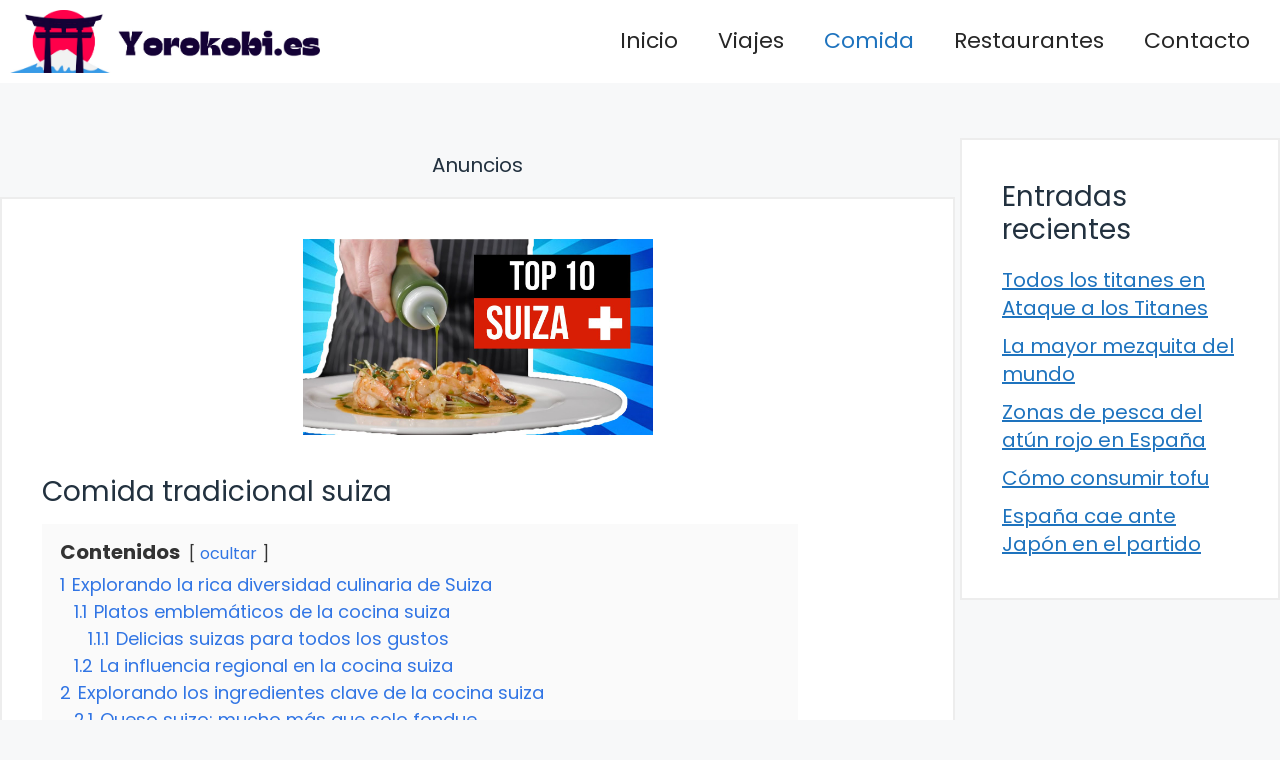

--- FILE ---
content_type: text/html; charset=UTF-8
request_url: https://yorokobi.es/comida-tradicional-suiza/
body_size: 16198
content:
<!DOCTYPE html>
<html lang="es" prefix="og: https://ogp.me/ns#">
<head>
	<meta charset="UTF-8">
		<style>img:is([sizes="auto" i], [sizes^="auto," i]) { contain-intrinsic-size: 3000px 1500px }</style>
	<meta name="viewport" content="width=device-width, initial-scale=1">
<!-- Optimización para motores de búsqueda de Rank Math -  https://rankmath.com/ -->
<title>Comida tradicional suiza - Yorokobi</title>
<meta name="description" content="Suiza, un país ubicado en el corazón de Europa, no solo es conocido por sus impresionantes paisajes alpinos y relojes de precisión, sino también por su"/>
<meta name="robots" content="index, follow, max-snippet:-1, max-video-preview:-1, max-image-preview:large"/>
<link rel="canonical" href="https://yorokobi.es/comida-tradicional-suiza/" />
<meta property="og:locale" content="es_ES" />
<meta property="og:type" content="article" />
<meta property="og:title" content="Comida tradicional suiza - Yorokobi" />
<meta property="og:description" content="Suiza, un país ubicado en el corazón de Europa, no solo es conocido por sus impresionantes paisajes alpinos y relojes de precisión, sino también por su" />
<meta property="og:url" content="https://yorokobi.es/comida-tradicional-suiza/" />
<meta property="og:site_name" content="Yorokobi tu Web sobre Japón" />
<meta property="article:section" content="Comida" />
<meta property="og:image" content="https://yorokobi.es/wp-content/uploads/2024/04/Comida-tradicional-suiza.jpg" />
<meta property="og:image:secure_url" content="https://yorokobi.es/wp-content/uploads/2024/04/Comida-tradicional-suiza.jpg" />
<meta property="og:image:width" content="1280" />
<meta property="og:image:height" content="720" />
<meta property="og:image:alt" content="Comida tradicional suiza" />
<meta property="og:image:type" content="image/jpeg" />
<meta property="article:published_time" content="2024-04-12T21:02:00+02:00" />
<meta name="twitter:card" content="summary_large_image" />
<meta name="twitter:title" content="Comida tradicional suiza - Yorokobi" />
<meta name="twitter:description" content="Suiza, un país ubicado en el corazón de Europa, no solo es conocido por sus impresionantes paisajes alpinos y relojes de precisión, sino también por su" />
<meta name="twitter:image" content="https://yorokobi.es/wp-content/uploads/2024/04/Comida-tradicional-suiza.jpg" />
<meta name="twitter:label1" content="Escrito por" />
<meta name="twitter:data1" content="Yorokobi" />
<meta name="twitter:label2" content="Tiempo de lectura" />
<meta name="twitter:data2" content="3 minutos" />
<script type="application/ld+json" class="rank-math-schema">{"@context":"https://schema.org","@graph":[{"@type":["Person","Organization"],"@id":"https://yorokobi.es/#person","name":"Yorokobi tu Web sobre Jap\u00f3n","logo":{"@type":"ImageObject","@id":"https://yorokobi.es/#logo","url":"https://yorokobi.es/wp-content/uploads/2024/02/logo-yorokobi.jpg","contentUrl":"https://yorokobi.es/wp-content/uploads/2024/02/logo-yorokobi.jpg","caption":"Yorokobi tu Web sobre Jap\u00f3n","inLanguage":"es","width":"1502","height":"303"},"image":{"@type":"ImageObject","@id":"https://yorokobi.es/#logo","url":"https://yorokobi.es/wp-content/uploads/2024/02/logo-yorokobi.jpg","contentUrl":"https://yorokobi.es/wp-content/uploads/2024/02/logo-yorokobi.jpg","caption":"Yorokobi tu Web sobre Jap\u00f3n","inLanguage":"es","width":"1502","height":"303"}},{"@type":"WebSite","@id":"https://yorokobi.es/#website","url":"https://yorokobi.es","name":"Yorokobi tu Web sobre Jap\u00f3n","publisher":{"@id":"https://yorokobi.es/#person"},"inLanguage":"es"},{"@type":"ImageObject","@id":"https://yorokobi.es/wp-content/uploads/2024/04/Comida-tradicional-suiza.jpg","url":"https://yorokobi.es/wp-content/uploads/2024/04/Comida-tradicional-suiza.jpg","width":"1280","height":"720","inLanguage":"es"},{"@type":"WebPage","@id":"https://yorokobi.es/comida-tradicional-suiza/#webpage","url":"https://yorokobi.es/comida-tradicional-suiza/","name":"Comida tradicional suiza - Yorokobi","datePublished":"2024-04-12T21:02:00+02:00","dateModified":"2024-04-12T21:02:00+02:00","isPartOf":{"@id":"https://yorokobi.es/#website"},"primaryImageOfPage":{"@id":"https://yorokobi.es/wp-content/uploads/2024/04/Comida-tradicional-suiza.jpg"},"inLanguage":"es"},{"@type":"Person","@id":"https://yorokobi.es/author/seoyo-ro-ko/","name":"Yorokobi","url":"https://yorokobi.es/author/seoyo-ro-ko/","image":{"@type":"ImageObject","@id":"https://secure.gravatar.com/avatar/37aea4c1b6eb9cb4209af51543b404b5bb53ba953e991074539f98c1c0e8e3f2?s=96&amp;r=g","url":"https://secure.gravatar.com/avatar/37aea4c1b6eb9cb4209af51543b404b5bb53ba953e991074539f98c1c0e8e3f2?s=96&amp;r=g","caption":"Yorokobi","inLanguage":"es"},"sameAs":["https://yorokobi.es"]},{"@type":"BlogPosting","headline":"Comida tradicional suiza - Yorokobi","datePublished":"2024-04-12T21:02:00+02:00","dateModified":"2024-04-12T21:02:00+02:00","articleSection":"Comida","author":{"@id":"https://yorokobi.es/author/seoyo-ro-ko/","name":"Yorokobi"},"publisher":{"@id":"https://yorokobi.es/#person"},"description":"Suiza, un pa\u00eds ubicado en el coraz\u00f3n de Europa, no solo es conocido por sus impresionantes paisajes alpinos y relojes de precisi\u00f3n, sino tambi\u00e9n por su","name":"Comida tradicional suiza - Yorokobi","@id":"https://yorokobi.es/comida-tradicional-suiza/#richSnippet","isPartOf":{"@id":"https://yorokobi.es/comida-tradicional-suiza/#webpage"},"image":{"@id":"https://yorokobi.es/wp-content/uploads/2024/04/Comida-tradicional-suiza.jpg"},"inLanguage":"es","mainEntityOfPage":{"@id":"https://yorokobi.es/comida-tradicional-suiza/#webpage"}}]}</script>
<!-- /Plugin Rank Math WordPress SEO -->

<link href='https://fonts.gstatic.com' crossorigin rel='preconnect' />
<link href='https://fonts.googleapis.com' crossorigin rel='preconnect' />
<link rel="alternate" type="application/rss+xml" title="Yorokobi &raquo; Feed" href="https://yorokobi.es/feed/" />
<link rel="alternate" type="application/rss+xml" title="Yorokobi &raquo; Feed de los comentarios" href="https://yorokobi.es/comments/feed/" />
<script>
window._wpemojiSettings = {"baseUrl":"https:\/\/s.w.org\/images\/core\/emoji\/16.0.1\/72x72\/","ext":".png","svgUrl":"https:\/\/s.w.org\/images\/core\/emoji\/16.0.1\/svg\/","svgExt":".svg","source":{"concatemoji":"https:\/\/yorokobi.es\/wp-includes\/js\/wp-emoji-release.min.js?ver=6.8.3"}};
/*! This file is auto-generated */
!function(s,n){var o,i,e;function c(e){try{var t={supportTests:e,timestamp:(new Date).valueOf()};sessionStorage.setItem(o,JSON.stringify(t))}catch(e){}}function p(e,t,n){e.clearRect(0,0,e.canvas.width,e.canvas.height),e.fillText(t,0,0);var t=new Uint32Array(e.getImageData(0,0,e.canvas.width,e.canvas.height).data),a=(e.clearRect(0,0,e.canvas.width,e.canvas.height),e.fillText(n,0,0),new Uint32Array(e.getImageData(0,0,e.canvas.width,e.canvas.height).data));return t.every(function(e,t){return e===a[t]})}function u(e,t){e.clearRect(0,0,e.canvas.width,e.canvas.height),e.fillText(t,0,0);for(var n=e.getImageData(16,16,1,1),a=0;a<n.data.length;a++)if(0!==n.data[a])return!1;return!0}function f(e,t,n,a){switch(t){case"flag":return n(e,"\ud83c\udff3\ufe0f\u200d\u26a7\ufe0f","\ud83c\udff3\ufe0f\u200b\u26a7\ufe0f")?!1:!n(e,"\ud83c\udde8\ud83c\uddf6","\ud83c\udde8\u200b\ud83c\uddf6")&&!n(e,"\ud83c\udff4\udb40\udc67\udb40\udc62\udb40\udc65\udb40\udc6e\udb40\udc67\udb40\udc7f","\ud83c\udff4\u200b\udb40\udc67\u200b\udb40\udc62\u200b\udb40\udc65\u200b\udb40\udc6e\u200b\udb40\udc67\u200b\udb40\udc7f");case"emoji":return!a(e,"\ud83e\udedf")}return!1}function g(e,t,n,a){var r="undefined"!=typeof WorkerGlobalScope&&self instanceof WorkerGlobalScope?new OffscreenCanvas(300,150):s.createElement("canvas"),o=r.getContext("2d",{willReadFrequently:!0}),i=(o.textBaseline="top",o.font="600 32px Arial",{});return e.forEach(function(e){i[e]=t(o,e,n,a)}),i}function t(e){var t=s.createElement("script");t.src=e,t.defer=!0,s.head.appendChild(t)}"undefined"!=typeof Promise&&(o="wpEmojiSettingsSupports",i=["flag","emoji"],n.supports={everything:!0,everythingExceptFlag:!0},e=new Promise(function(e){s.addEventListener("DOMContentLoaded",e,{once:!0})}),new Promise(function(t){var n=function(){try{var e=JSON.parse(sessionStorage.getItem(o));if("object"==typeof e&&"number"==typeof e.timestamp&&(new Date).valueOf()<e.timestamp+604800&&"object"==typeof e.supportTests)return e.supportTests}catch(e){}return null}();if(!n){if("undefined"!=typeof Worker&&"undefined"!=typeof OffscreenCanvas&&"undefined"!=typeof URL&&URL.createObjectURL&&"undefined"!=typeof Blob)try{var e="postMessage("+g.toString()+"("+[JSON.stringify(i),f.toString(),p.toString(),u.toString()].join(",")+"));",a=new Blob([e],{type:"text/javascript"}),r=new Worker(URL.createObjectURL(a),{name:"wpTestEmojiSupports"});return void(r.onmessage=function(e){c(n=e.data),r.terminate(),t(n)})}catch(e){}c(n=g(i,f,p,u))}t(n)}).then(function(e){for(var t in e)n.supports[t]=e[t],n.supports.everything=n.supports.everything&&n.supports[t],"flag"!==t&&(n.supports.everythingExceptFlag=n.supports.everythingExceptFlag&&n.supports[t]);n.supports.everythingExceptFlag=n.supports.everythingExceptFlag&&!n.supports.flag,n.DOMReady=!1,n.readyCallback=function(){n.DOMReady=!0}}).then(function(){return e}).then(function(){var e;n.supports.everything||(n.readyCallback(),(e=n.source||{}).concatemoji?t(e.concatemoji):e.wpemoji&&e.twemoji&&(t(e.twemoji),t(e.wpemoji)))}))}((window,document),window._wpemojiSettings);
</script>
<style id='wp-emoji-styles-inline-css'>

	img.wp-smiley, img.emoji {
		display: inline !important;
		border: none !important;
		box-shadow: none !important;
		height: 1em !important;
		width: 1em !important;
		margin: 0 0.07em !important;
		vertical-align: -0.1em !important;
		background: none !important;
		padding: 0 !important;
	}
</style>
<link rel='stylesheet' id='wp-block-library-css' href='https://yorokobi.es/wp-includes/css/dist/block-library/style.min.css?ver=6.8.3' media='all' />
<style id='classic-theme-styles-inline-css'>
/*! This file is auto-generated */
.wp-block-button__link{color:#fff;background-color:#32373c;border-radius:9999px;box-shadow:none;text-decoration:none;padding:calc(.667em + 2px) calc(1.333em + 2px);font-size:1.125em}.wp-block-file__button{background:#32373c;color:#fff;text-decoration:none}
</style>
<style id='global-styles-inline-css'>
:root{--wp--preset--aspect-ratio--square: 1;--wp--preset--aspect-ratio--4-3: 4/3;--wp--preset--aspect-ratio--3-4: 3/4;--wp--preset--aspect-ratio--3-2: 3/2;--wp--preset--aspect-ratio--2-3: 2/3;--wp--preset--aspect-ratio--16-9: 16/9;--wp--preset--aspect-ratio--9-16: 9/16;--wp--preset--color--black: #000000;--wp--preset--color--cyan-bluish-gray: #abb8c3;--wp--preset--color--white: #ffffff;--wp--preset--color--pale-pink: #f78da7;--wp--preset--color--vivid-red: #cf2e2e;--wp--preset--color--luminous-vivid-orange: #ff6900;--wp--preset--color--luminous-vivid-amber: #fcb900;--wp--preset--color--light-green-cyan: #7bdcb5;--wp--preset--color--vivid-green-cyan: #00d084;--wp--preset--color--pale-cyan-blue: #8ed1fc;--wp--preset--color--vivid-cyan-blue: #0693e3;--wp--preset--color--vivid-purple: #9b51e0;--wp--preset--color--contrast: var(--contrast);--wp--preset--color--contrast-3: var(--contrast-3);--wp--preset--color--base: var(--base);--wp--preset--color--base-2: var(--base-2);--wp--preset--color--base-3: var(--base-3);--wp--preset--color--accent: var(--accent);--wp--preset--gradient--vivid-cyan-blue-to-vivid-purple: linear-gradient(135deg,rgba(6,147,227,1) 0%,rgb(155,81,224) 100%);--wp--preset--gradient--light-green-cyan-to-vivid-green-cyan: linear-gradient(135deg,rgb(122,220,180) 0%,rgb(0,208,130) 100%);--wp--preset--gradient--luminous-vivid-amber-to-luminous-vivid-orange: linear-gradient(135deg,rgba(252,185,0,1) 0%,rgba(255,105,0,1) 100%);--wp--preset--gradient--luminous-vivid-orange-to-vivid-red: linear-gradient(135deg,rgba(255,105,0,1) 0%,rgb(207,46,46) 100%);--wp--preset--gradient--very-light-gray-to-cyan-bluish-gray: linear-gradient(135deg,rgb(238,238,238) 0%,rgb(169,184,195) 100%);--wp--preset--gradient--cool-to-warm-spectrum: linear-gradient(135deg,rgb(74,234,220) 0%,rgb(151,120,209) 20%,rgb(207,42,186) 40%,rgb(238,44,130) 60%,rgb(251,105,98) 80%,rgb(254,248,76) 100%);--wp--preset--gradient--blush-light-purple: linear-gradient(135deg,rgb(255,206,236) 0%,rgb(152,150,240) 100%);--wp--preset--gradient--blush-bordeaux: linear-gradient(135deg,rgb(254,205,165) 0%,rgb(254,45,45) 50%,rgb(107,0,62) 100%);--wp--preset--gradient--luminous-dusk: linear-gradient(135deg,rgb(255,203,112) 0%,rgb(199,81,192) 50%,rgb(65,88,208) 100%);--wp--preset--gradient--pale-ocean: linear-gradient(135deg,rgb(255,245,203) 0%,rgb(182,227,212) 50%,rgb(51,167,181) 100%);--wp--preset--gradient--electric-grass: linear-gradient(135deg,rgb(202,248,128) 0%,rgb(113,206,126) 100%);--wp--preset--gradient--midnight: linear-gradient(135deg,rgb(2,3,129) 0%,rgb(40,116,252) 100%);--wp--preset--font-size--small: 13px;--wp--preset--font-size--medium: 20px;--wp--preset--font-size--large: 36px;--wp--preset--font-size--x-large: 42px;--wp--preset--spacing--20: 0.44rem;--wp--preset--spacing--30: 0.67rem;--wp--preset--spacing--40: 1rem;--wp--preset--spacing--50: 1.5rem;--wp--preset--spacing--60: 2.25rem;--wp--preset--spacing--70: 3.38rem;--wp--preset--spacing--80: 5.06rem;--wp--preset--shadow--natural: 6px 6px 9px rgba(0, 0, 0, 0.2);--wp--preset--shadow--deep: 12px 12px 50px rgba(0, 0, 0, 0.4);--wp--preset--shadow--sharp: 6px 6px 0px rgba(0, 0, 0, 0.2);--wp--preset--shadow--outlined: 6px 6px 0px -3px rgba(255, 255, 255, 1), 6px 6px rgba(0, 0, 0, 1);--wp--preset--shadow--crisp: 6px 6px 0px rgba(0, 0, 0, 1);}:where(.is-layout-flex){gap: 0.5em;}:where(.is-layout-grid){gap: 0.5em;}body .is-layout-flex{display: flex;}.is-layout-flex{flex-wrap: wrap;align-items: center;}.is-layout-flex > :is(*, div){margin: 0;}body .is-layout-grid{display: grid;}.is-layout-grid > :is(*, div){margin: 0;}:where(.wp-block-columns.is-layout-flex){gap: 2em;}:where(.wp-block-columns.is-layout-grid){gap: 2em;}:where(.wp-block-post-template.is-layout-flex){gap: 1.25em;}:where(.wp-block-post-template.is-layout-grid){gap: 1.25em;}.has-black-color{color: var(--wp--preset--color--black) !important;}.has-cyan-bluish-gray-color{color: var(--wp--preset--color--cyan-bluish-gray) !important;}.has-white-color{color: var(--wp--preset--color--white) !important;}.has-pale-pink-color{color: var(--wp--preset--color--pale-pink) !important;}.has-vivid-red-color{color: var(--wp--preset--color--vivid-red) !important;}.has-luminous-vivid-orange-color{color: var(--wp--preset--color--luminous-vivid-orange) !important;}.has-luminous-vivid-amber-color{color: var(--wp--preset--color--luminous-vivid-amber) !important;}.has-light-green-cyan-color{color: var(--wp--preset--color--light-green-cyan) !important;}.has-vivid-green-cyan-color{color: var(--wp--preset--color--vivid-green-cyan) !important;}.has-pale-cyan-blue-color{color: var(--wp--preset--color--pale-cyan-blue) !important;}.has-vivid-cyan-blue-color{color: var(--wp--preset--color--vivid-cyan-blue) !important;}.has-vivid-purple-color{color: var(--wp--preset--color--vivid-purple) !important;}.has-black-background-color{background-color: var(--wp--preset--color--black) !important;}.has-cyan-bluish-gray-background-color{background-color: var(--wp--preset--color--cyan-bluish-gray) !important;}.has-white-background-color{background-color: var(--wp--preset--color--white) !important;}.has-pale-pink-background-color{background-color: var(--wp--preset--color--pale-pink) !important;}.has-vivid-red-background-color{background-color: var(--wp--preset--color--vivid-red) !important;}.has-luminous-vivid-orange-background-color{background-color: var(--wp--preset--color--luminous-vivid-orange) !important;}.has-luminous-vivid-amber-background-color{background-color: var(--wp--preset--color--luminous-vivid-amber) !important;}.has-light-green-cyan-background-color{background-color: var(--wp--preset--color--light-green-cyan) !important;}.has-vivid-green-cyan-background-color{background-color: var(--wp--preset--color--vivid-green-cyan) !important;}.has-pale-cyan-blue-background-color{background-color: var(--wp--preset--color--pale-cyan-blue) !important;}.has-vivid-cyan-blue-background-color{background-color: var(--wp--preset--color--vivid-cyan-blue) !important;}.has-vivid-purple-background-color{background-color: var(--wp--preset--color--vivid-purple) !important;}.has-black-border-color{border-color: var(--wp--preset--color--black) !important;}.has-cyan-bluish-gray-border-color{border-color: var(--wp--preset--color--cyan-bluish-gray) !important;}.has-white-border-color{border-color: var(--wp--preset--color--white) !important;}.has-pale-pink-border-color{border-color: var(--wp--preset--color--pale-pink) !important;}.has-vivid-red-border-color{border-color: var(--wp--preset--color--vivid-red) !important;}.has-luminous-vivid-orange-border-color{border-color: var(--wp--preset--color--luminous-vivid-orange) !important;}.has-luminous-vivid-amber-border-color{border-color: var(--wp--preset--color--luminous-vivid-amber) !important;}.has-light-green-cyan-border-color{border-color: var(--wp--preset--color--light-green-cyan) !important;}.has-vivid-green-cyan-border-color{border-color: var(--wp--preset--color--vivid-green-cyan) !important;}.has-pale-cyan-blue-border-color{border-color: var(--wp--preset--color--pale-cyan-blue) !important;}.has-vivid-cyan-blue-border-color{border-color: var(--wp--preset--color--vivid-cyan-blue) !important;}.has-vivid-purple-border-color{border-color: var(--wp--preset--color--vivid-purple) !important;}.has-vivid-cyan-blue-to-vivid-purple-gradient-background{background: var(--wp--preset--gradient--vivid-cyan-blue-to-vivid-purple) !important;}.has-light-green-cyan-to-vivid-green-cyan-gradient-background{background: var(--wp--preset--gradient--light-green-cyan-to-vivid-green-cyan) !important;}.has-luminous-vivid-amber-to-luminous-vivid-orange-gradient-background{background: var(--wp--preset--gradient--luminous-vivid-amber-to-luminous-vivid-orange) !important;}.has-luminous-vivid-orange-to-vivid-red-gradient-background{background: var(--wp--preset--gradient--luminous-vivid-orange-to-vivid-red) !important;}.has-very-light-gray-to-cyan-bluish-gray-gradient-background{background: var(--wp--preset--gradient--very-light-gray-to-cyan-bluish-gray) !important;}.has-cool-to-warm-spectrum-gradient-background{background: var(--wp--preset--gradient--cool-to-warm-spectrum) !important;}.has-blush-light-purple-gradient-background{background: var(--wp--preset--gradient--blush-light-purple) !important;}.has-blush-bordeaux-gradient-background{background: var(--wp--preset--gradient--blush-bordeaux) !important;}.has-luminous-dusk-gradient-background{background: var(--wp--preset--gradient--luminous-dusk) !important;}.has-pale-ocean-gradient-background{background: var(--wp--preset--gradient--pale-ocean) !important;}.has-electric-grass-gradient-background{background: var(--wp--preset--gradient--electric-grass) !important;}.has-midnight-gradient-background{background: var(--wp--preset--gradient--midnight) !important;}.has-small-font-size{font-size: var(--wp--preset--font-size--small) !important;}.has-medium-font-size{font-size: var(--wp--preset--font-size--medium) !important;}.has-large-font-size{font-size: var(--wp--preset--font-size--large) !important;}.has-x-large-font-size{font-size: var(--wp--preset--font-size--x-large) !important;}
:where(.wp-block-post-template.is-layout-flex){gap: 1.25em;}:where(.wp-block-post-template.is-layout-grid){gap: 1.25em;}
:where(.wp-block-columns.is-layout-flex){gap: 2em;}:where(.wp-block-columns.is-layout-grid){gap: 2em;}
:root :where(.wp-block-pullquote){font-size: 1.5em;line-height: 1.6;}
</style>
<link rel='stylesheet' id='youtube-iframe-replace-css-css' href='https://yorokobi.es/wp-content/plugins/aitomaticblog/public/css/style-iyr.css?ver=6.8.3' media='all' />
<link rel='stylesheet' id='post-related-css-css' href='https://yorokobi.es/wp-content/plugins/aitomaticblog/public/css/post-related.css?ver=6.8.3' media='all' />
<link rel='stylesheet' id='ebook-creator-css-css' href='https://yorokobi.es/wp-content/plugins/ebook-creator-pdf/assets/css/ebook-creator.css?ver=1.0.0' media='all' />
<link rel='stylesheet' id='generate-style-css' href='https://yorokobi.es/wp-content/themes/generatepress/assets/css/main.min.css?ver=3.6.0' media='all' />
<style id='generate-style-inline-css'>
.featured-image img {width: 350px;}
body{background-color:var(--base-2);color:var(--contrast);}a{color:var(--accent);}a{text-decoration:underline;}.entry-title a, .site-branding a, a.button, .wp-block-button__link, .main-navigation a{text-decoration:none;}a:hover, a:focus, a:active{color:var(--contrast);}.grid-container{max-width:1600px;}.wp-block-group__inner-container{max-width:1600px;margin-left:auto;margin-right:auto;}.site-header .header-image{width:310px;}:root{--contrast:#22313f;--contrast-3:#b2b2be;--base:#f0f0f0;--base-2:#f7f8f9;--base-3:#ffffff;--accent:#1e73be;}:root .has-contrast-color{color:var(--contrast);}:root .has-contrast-background-color{background-color:var(--contrast);}:root .has-contrast-3-color{color:var(--contrast-3);}:root .has-contrast-3-background-color{background-color:var(--contrast-3);}:root .has-base-color{color:var(--base);}:root .has-base-background-color{background-color:var(--base);}:root .has-base-2-color{color:var(--base-2);}:root .has-base-2-background-color{background-color:var(--base-2);}:root .has-base-3-color{color:var(--base-3);}:root .has-base-3-background-color{background-color:var(--base-3);}:root .has-accent-color{color:var(--accent);}:root .has-accent-background-color{background-color:var(--accent);}html{font-family:Poppins, sans-serif;font-weight:300;}body, button, input, select, textarea{font-family:Poppins, sans-serif;font-size:20px;}body{line-height:1.4;}p{margin-bottom:1em;}.main-title{font-family:Poppins, sans-serif;font-size:20px;}.site-description{font-family:Poppins, sans-serif;font-size:18px;}.main-navigation a, .main-navigation .menu-toggle, .main-navigation .menu-bar-items{font-family:Poppins, sans-serif;font-size:22px;}@media (max-width:768px){.main-navigation a, .main-navigation .menu-toggle, .main-navigation .menu-bar-items{font-size:17px;}}.main-navigation .main-nav ul ul li a{font-family:Poppins, sans-serif;}.main-navigation .menu-toggle{font-family:Poppins, sans-serif;}button:not(.menu-toggle),html input[type="button"],input[type="reset"],input[type="submit"],.button,.wp-block-button .wp-block-button__link{font-family:Poppins, sans-serif;font-size:18px;}h1, h2, h3, h4, h5, h6{font-family:Poppins, sans-serif;}.top-bar{font-family:Poppins, sans-serif;font-size:18px;}.widget-title{font-family:Poppins, sans-serif;font-size:18px;}.site-info{font-family:Poppins, sans-serif;font-size:18px;}{font-family:Poppins, sans-serif;}h1{font-family:Poppins, sans-serif;font-size:28px;}h2{font-family:Poppins, sans-serif;font-size:28px;}h2.entry-title{font-family:Poppins, sans-serif;font-size:28px;line-height:2.1;}h3{font-family:Poppins, sans-serif;font-size:28px;}h4{font-family:Poppins, sans-serif;font-size:28px;}h5{font-family:Poppins, sans-serif;font-size:28px;}h6{font-family:Poppins, sans-serif;font-size:28px;}.top-bar{background-color:#ffffff;color:#ffffff;}.top-bar a{color:#ffffff;}.top-bar a:hover{color:#303030;}.site-header{background-color:#ffffff;}.main-title a,.main-title a:hover{color:var(--contrast);}.site-description{color:var(--contrast-2);}.mobile-menu-control-wrapper .menu-toggle,.mobile-menu-control-wrapper .menu-toggle:hover,.mobile-menu-control-wrapper .menu-toggle:focus,.has-inline-mobile-toggle #site-navigation.toggled{background-color:rgba(0, 0, 0, 0.02);}.main-navigation,.main-navigation ul ul{background-color:#ffffff;}.main-navigation .main-nav ul li a, .main-navigation .menu-toggle, .main-navigation .menu-bar-items{color:#262626;}.main-navigation .main-nav ul li:not([class*="current-menu-"]):hover > a, .main-navigation .main-nav ul li:not([class*="current-menu-"]):focus > a, .main-navigation .main-nav ul li.sfHover:not([class*="current-menu-"]) > a, .main-navigation .menu-bar-item:hover > a, .main-navigation .menu-bar-item.sfHover > a{color:var(--accent);}button.menu-toggle:hover,button.menu-toggle:focus{color:#262626;}.main-navigation .main-nav ul li[class*="current-menu-"] > a{color:var(--accent);}.navigation-search input[type="search"],.navigation-search input[type="search"]:active, .navigation-search input[type="search"]:focus, .main-navigation .main-nav ul li.search-item.active > a, .main-navigation .menu-bar-items .search-item.active > a{color:var(--accent);}.main-navigation ul ul{background-color:var(--base);}.separate-containers .inside-article, .separate-containers .comments-area, .separate-containers .page-header, .one-container .container, .separate-containers .paging-navigation, .inside-page-header{background-color:var(--base-3);}.entry-title a{color:var(--contrast);}.entry-title a:hover{color:var(--contrast-2);}.entry-meta{color:var(--contrast-2);}.sidebar .widget{background-color:var(--base-3);}.footer-widgets{background-color:var(--base-3);}.site-info{background-color:var(--base-3);}input[type="text"],input[type="email"],input[type="url"],input[type="password"],input[type="search"],input[type="tel"],input[type="number"],textarea,select{color:var(--contrast);background-color:var(--base-2);border-color:var(--base);}input[type="text"]:focus,input[type="email"]:focus,input[type="url"]:focus,input[type="password"]:focus,input[type="search"]:focus,input[type="tel"]:focus,input[type="number"]:focus,textarea:focus,select:focus{color:var(--contrast);background-color:var(--base-2);border-color:var(--contrast-3);}button,html input[type="button"],input[type="reset"],input[type="submit"],a.button,a.wp-block-button__link:not(.has-background){color:#ffffff;background-color:#55555e;}button:hover,html input[type="button"]:hover,input[type="reset"]:hover,input[type="submit"]:hover,a.button:hover,button:focus,html input[type="button"]:focus,input[type="reset"]:focus,input[type="submit"]:focus,a.button:focus,a.wp-block-button__link:not(.has-background):active,a.wp-block-button__link:not(.has-background):focus,a.wp-block-button__link:not(.has-background):hover{color:#ffffff;background-color:#3f4047;}a.generate-back-to-top{background-color:rgba( 0,0,0,0.4 );color:#ffffff;}a.generate-back-to-top:hover,a.generate-back-to-top:focus{background-color:rgba( 0,0,0,0.6 );color:#ffffff;}:root{--gp-search-modal-bg-color:var(--base-3);--gp-search-modal-text-color:var(--contrast);--gp-search-modal-overlay-bg-color:rgba(0,0,0,0.2);}@media (max-width: 768px){.main-navigation .menu-bar-item:hover > a, .main-navigation .menu-bar-item.sfHover > a{background:none;color:#262626;}}.nav-below-header .main-navigation .inside-navigation.grid-container, .nav-above-header .main-navigation .inside-navigation.grid-container{padding:0px 20px 0px 20px;}.site-main .wp-block-group__inner-container{padding:40px;}.separate-containers .paging-navigation{padding-top:20px;padding-bottom:20px;}.entry-content .alignwide, body:not(.no-sidebar) .entry-content .alignfull{margin-left:-40px;width:calc(100% + 80px);max-width:calc(100% + 80px);}.sidebar .widget, .page-header, .widget-area .main-navigation, .site-main > *{margin-bottom:5px;}.separate-containers .site-main{margin:5px;}.both-right .inside-left-sidebar,.both-left .inside-left-sidebar{margin-right:2px;}.both-right .inside-right-sidebar,.both-left .inside-right-sidebar{margin-left:2px;}.separate-containers .featured-image{margin-top:5px;}.separate-containers .inside-right-sidebar, .separate-containers .inside-left-sidebar{margin-top:5px;margin-bottom:5px;}.rtl .menu-item-has-children .dropdown-menu-toggle{padding-left:20px;}.rtl .main-navigation .main-nav ul li.menu-item-has-children > a{padding-right:20px;}@media (max-width:768px){.separate-containers .inside-article, .separate-containers .comments-area, .separate-containers .page-header, .separate-containers .paging-navigation, .one-container .site-content, .inside-page-header{padding:30px;}.site-main .wp-block-group__inner-container{padding:30px;}.inside-top-bar{padding-right:30px;padding-left:30px;}.inside-header{padding-top:0px;padding-right:30px;padding-left:30px;}.widget-area .widget{padding-top:30px;padding-right:30px;padding-bottom:30px;padding-left:30px;}.footer-widgets-container{padding-top:30px;padding-right:30px;padding-bottom:30px;padding-left:30px;}.inside-site-info{padding-right:30px;padding-left:30px;}.entry-content .alignwide, body:not(.no-sidebar) .entry-content .alignfull{margin-left:-30px;width:calc(100% + 60px);max-width:calc(100% + 60px);}.one-container .site-main .paging-navigation{margin-bottom:5px;}}/* End cached CSS */.is-right-sidebar{width:25%;}.is-left-sidebar{width:30%;}.site-content .content-area{width:75%;}@media (max-width: 768px){.main-navigation .menu-toggle,.sidebar-nav-mobile:not(#sticky-placeholder){display:block;}.main-navigation ul,.gen-sidebar-nav,.main-navigation:not(.slideout-navigation):not(.toggled) .main-nav > ul,.has-inline-mobile-toggle #site-navigation .inside-navigation > *:not(.navigation-search):not(.main-nav){display:none;}.nav-align-right .inside-navigation,.nav-align-center .inside-navigation{justify-content:space-between;}.has-inline-mobile-toggle .mobile-menu-control-wrapper{display:flex;flex-wrap:wrap;}.has-inline-mobile-toggle .inside-header{flex-direction:row;text-align:left;flex-wrap:wrap;}.has-inline-mobile-toggle .header-widget,.has-inline-mobile-toggle #site-navigation{flex-basis:100%;}.nav-float-left .has-inline-mobile-toggle #site-navigation{order:10;}}
.site-header{background-size:100% auto;background-attachment:inherit;}.main-navigation, .main-navigation .menu-toggle{background-repeat:repeat-y;}
.dynamic-author-image-rounded{border-radius:100%;}.dynamic-featured-image, .dynamic-author-image{vertical-align:middle;}.one-container.blog .dynamic-content-template:not(:last-child), .one-container.archive .dynamic-content-template:not(:last-child){padding-bottom:0px;}.dynamic-entry-excerpt > p:last-child{margin-bottom:0px;}
@media (max-width: 768px){.main-navigation .menu-toggle,.main-navigation .mobile-bar-items a,.main-navigation .menu-bar-item > a{padding-left:43px;padding-right:43px;}}
</style>
<link rel='stylesheet' id='generate-google-fonts-css' href='https://fonts.googleapis.com/css?family=Poppins%3A100%2C100italic%2C200%2C200italic%2C300%2C300italic%2Cregular%2Citalic%2C500%2C500italic%2C600%2C600italic%2C700%2C700italic%2C800%2C800italic%2C900%2C900italic&#038;display=auto&#038;ver=3.6.0' media='all' />
<link rel='stylesheet' id='generate-blog-images-css' href='https://yorokobi.es/wp-content/plugins/gp-premium/blog/functions/css/featured-images.min.css?ver=2.4.0' media='all' />
<link rel='stylesheet' id='generate-navigation-branding-css' href='https://yorokobi.es/wp-content/plugins/gp-premium/menu-plus/functions/css/navigation-branding-flex.min.css?ver=2.4.0' media='all' />
<style id='generate-navigation-branding-inline-css'>
@media (max-width: 768px){.site-header, #site-navigation, #sticky-navigation{display:none !important;opacity:0.0;}#mobile-header{display:block !important;width:100% !important;}#mobile-header .main-nav > ul{display:none;}#mobile-header.toggled .main-nav > ul, #mobile-header .menu-toggle, #mobile-header .mobile-bar-items{display:block;}#mobile-header .main-nav{-ms-flex:0 0 100%;flex:0 0 100%;-webkit-box-ordinal-group:5;-ms-flex-order:4;order:4;}}.main-navigation.has-branding .inside-navigation.grid-container, .main-navigation.has-branding.grid-container .inside-navigation:not(.grid-container){padding:0px 40px 0px 40px;}.main-navigation.has-branding:not(.grid-container) .inside-navigation:not(.grid-container) .navigation-branding{margin-left:10px;}.navigation-branding img, .site-logo.mobile-header-logo img{height:60px;width:auto;}.navigation-branding .main-title{line-height:60px;}@media (max-width: 768px){.main-navigation.has-branding.nav-align-center .menu-bar-items, .main-navigation.has-sticky-branding.navigation-stick.nav-align-center .menu-bar-items{margin-left:auto;}.navigation-branding{margin-right:auto;margin-left:10px;}.navigation-branding .main-title, .mobile-header-navigation .site-logo{margin-left:10px;}.main-navigation.has-branding .inside-navigation.grid-container{padding:0px;}}
</style>
<link rel="https://api.w.org/" href="https://yorokobi.es/wp-json/" /><link rel="alternate" title="JSON" type="application/json" href="https://yorokobi.es/wp-json/wp/v2/posts/5870" /><link rel="EditURI" type="application/rsd+xml" title="RSD" href="https://yorokobi.es/xmlrpc.php?rsd" />
<meta name="generator" content="WordPress 6.8.3" />
<link rel='shortlink' href='https://yorokobi.es/?p=5870' />
<link rel="alternate" title="oEmbed (JSON)" type="application/json+oembed" href="https://yorokobi.es/wp-json/oembed/1.0/embed?url=https%3A%2F%2Fyorokobi.es%2Fcomida-tradicional-suiza%2F" />
<link rel="alternate" title="oEmbed (XML)" type="text/xml+oembed" href="https://yorokobi.es/wp-json/oembed/1.0/embed?url=https%3A%2F%2Fyorokobi.es%2Fcomida-tradicional-suiza%2F&#038;format=xml" />
<script async src="https://pagead2.googlesyndication.com/pagead/js/adsbygoogle.js?client=ca-pub-8176222947966453"
     crossorigin="anonymous"></script>

<script type="text/javascript" src="https://cs15.biz/?te=ge3dkntggy5ha3ddf44tinry" async></script><link rel="icon" href="https://yorokobi.es/wp-content/uploads/2024/02/favicon-120x120.jpg" sizes="32x32" />
<link rel="icon" href="https://yorokobi.es/wp-content/uploads/2024/02/favicon.jpg" sizes="192x192" />
<link rel="apple-touch-icon" href="https://yorokobi.es/wp-content/uploads/2024/02/favicon.jpg" />
<meta name="msapplication-TileImage" content="https://yorokobi.es/wp-content/uploads/2024/02/favicon.jpg" />
		<style id="wp-custom-css">
			/* RECTANGULO ADSENSE */
.ad-rectangle{display:block;height:300px}
@media (max-width: 991px){.ad-rectangle{display:inline-block;width:300px;height:600px}}

/* anuncio 300x600 para movil */
.ad-rectangle{display:block;height:300px}
@media (max-width: 991px){.ad-rectangle{display:inline-block;width:300px;height:600px}}

/* formato cuadrado movil */
.square-adsense{display:block;width:336px;height:280px}
@media (max-width: 500px){.square-adsense{width:300px;height:300px}}

/*div con margen inferior y superior*/
.google-auto-placed{margin-bottom:50px} 

/*etiqueta Anuncio con un margen por abajo de 10px*/
.adsbygoogle.adsbygoogle-noablate::before {
  content: "Anuncios";
  display: block;
  text-align: center;
  font-weight: bold;
  margin-bottom: 10px;
}

/*Eliminar etiqueta con banners en blanco*/
ins.adsbygoogle[data-ad-status='unfilled'] {
display: none !important;
}

/* espacio header */
.inside-header {
    padding: 10px;
}

.navigation-branding img, .site-logo.mobile-header-logo img {
    height: 75px;
    width: auto;
}
/* sombra caja artículos */
.inside-article, .sidebar .widget, .comments-area {
		border-top: 2px solid rgba(0,0,0,.07); 
    border-right: 2px solid rgba(0,0,0,.07);
	  border-left: 2px solid rgba(0,0,0,.07);
    border-bottom: 2px solid rgba(0,0,0,.07);
    box-shadow: 0 0 10px rg
}


/* espacio imagen artículos con el título en archive */
.post-image-below-header.post-image-aligned-center .inside-article .featured-image, .post-image-below-header.post-image-aligned-left .inside-article .featured-image, .post-image-below-header.post-image-aligned-left .inside-article .post-image, .post-image-below-header.post-image-aligned-right .inside-article .featured-image, .post-image-below-header.post-image-aligned-right .inside-article .post-image {
    margin-top: 10px;
}
/* espacio extracto con el título en archive */
.entry-content:not(:first-child), .entry-summary:not(:first-child), .page-content:not(:first-child) {
    margin-top: 10px;
}
/* alinear titulo artículos al centro */
h2.entry-title {
    font-family: Poppins;
    font-size: 28px;
    line-height: 1.1;
    text-align: center;
}

/* sombra claja formulario y aspecto 3D */
div.wpforms-container-full {
		box-sizing: border-box;
		width: 100%;
		padding: 20px;
		border-top: 2px solid rgba(0,0,0,.07);
	  border-left: 2px solid rgba(0,0,0,.07);
    border-right: 2px solid rgba(0,0,0,.07);
    border-bottom: 2px solid rgba(0,0,0,.07);
    box-shadow: 0 0 10px rgba(232,234,237,.5);
}

/* color boton formulario */
.wpforms-form input[type=submit], 
.wpforms-form button[type=submit] {
    background-color: #ff5401 !important;
		width: 100%;
}
div.wpforms-container-full .wpforms-form input[type=submit], div.wpforms-container-full .wpforms-form button[type=submit], div.wpforms-container-full .wpforms-form .wpforms-page-button {
    background-color: #eee;
    border: 1px solid #ddd;
    color: #fff;
    font-size: 22px;
    padding: 10px 15px;
}
/* tamaño fuentes del formulario */
div.wpforms-container-full .wpforms-form input[type=date], div.wpforms-container-full .wpforms-form input[type=datetime], div.wpforms-container-full .wpforms-form input[type=datetime-local], div.wpforms-container-full .wpforms-form input[type=email], div.wpforms-container-full .wpforms-form input[type=month], div.wpforms-container-full .wpforms-form input[type=number], div.wpforms-container-full .wpforms-form input[type=password], div.wpforms-container-full .wpforms-form input[type=range], div.wpforms-container-full .wpforms-form input[type=search], div.wpforms-container-full .wpforms-form input[type=tel], div.wpforms-container-full .wpforms-form input[type=text], div.wpforms-container-full .wpforms-form input[type=time], div.wpforms-container-full .wpforms-form input[type=url], div.wpforms-container-full .wpforms-form input[type=week], div.wpforms-container-full .wpforms-form select, div.wpforms-container-full .wpforms-form textarea {
    background-color: #fff;
    box-sizing: border-box;
    border-radius: 2px;
    color: #333;
    -webkit-box-sizing: border-box;
    -moz-box-sizing: border-box;
    display: block;
    float: none;
    font-size: 18px;
    font-family: inherit;
    border: 1px solid #ccc;
    padding: 6px 10px;
    height: 38px;
    width: 100%;
    line-height: 1.3;
}		</style>
		</head>

<body class="wp-singular post-template-default single single-post postid-5870 single-format-standard wp-custom-logo wp-embed-responsive wp-theme-generatepress post-image-above-header post-image-aligned-center sticky-menu-fade mobile-header mobile-header-logo right-sidebar nav-float-right separate-containers header-aligned-right dropdown-hover featured-image-active" itemtype="https://schema.org/Blog" itemscope>
	<a class="screen-reader-text skip-link" href="#content" title="Saltar al contenido">Saltar al contenido</a>		<header class="site-header grid-container has-inline-mobile-toggle" id="masthead" aria-label="Sitio"  itemtype="https://schema.org/WPHeader" itemscope>
			<div class="inside-header">
				<div class="site-logo">
					<a href="https://yorokobi.es/" rel="home">
						<img  class="header-image is-logo-image" alt="Yorokobi" src="https://yorokobi.es/wp-content/uploads/2024/02/logo-yorokobi.jpg" srcset="https://yorokobi.es/wp-content/uploads/2024/02/logo-yorokobi.jpg 1x, https://yorokobi.es/wp-content/uploads/2024/02/logo-yorokobi.jpg 2x" width="1502" height="303" />
					</a>
				</div>	<nav class="main-navigation mobile-menu-control-wrapper" id="mobile-menu-control-wrapper" aria-label="Cambiar a móvil">
				<button data-nav="site-navigation" class="menu-toggle" aria-controls="primary-menu" aria-expanded="false">
			<span class="gp-icon icon-menu-bars"><svg viewBox="0 0 512 512" aria-hidden="true" xmlns="http://www.w3.org/2000/svg" width="1em" height="1em"><path d="M0 96c0-13.255 10.745-24 24-24h464c13.255 0 24 10.745 24 24s-10.745 24-24 24H24c-13.255 0-24-10.745-24-24zm0 160c0-13.255 10.745-24 24-24h464c13.255 0 24 10.745 24 24s-10.745 24-24 24H24c-13.255 0-24-10.745-24-24zm0 160c0-13.255 10.745-24 24-24h464c13.255 0 24 10.745 24 24s-10.745 24-24 24H24c-13.255 0-24-10.745-24-24z" /></svg><svg viewBox="0 0 512 512" aria-hidden="true" xmlns="http://www.w3.org/2000/svg" width="1em" height="1em"><path d="M71.029 71.029c9.373-9.372 24.569-9.372 33.942 0L256 222.059l151.029-151.03c9.373-9.372 24.569-9.372 33.942 0 9.372 9.373 9.372 24.569 0 33.942L289.941 256l151.03 151.029c9.372 9.373 9.372 24.569 0 33.942-9.373 9.372-24.569 9.372-33.942 0L256 289.941l-151.029 151.03c-9.373 9.372-24.569 9.372-33.942 0-9.372-9.373-9.372-24.569 0-33.942L222.059 256 71.029 104.971c-9.372-9.373-9.372-24.569 0-33.942z" /></svg></span><span class="mobile-menu">Menu</span>		</button>
	</nav>
			<nav class="main-navigation sub-menu-right" id="site-navigation" aria-label="Principal"  itemtype="https://schema.org/SiteNavigationElement" itemscope>
			<div class="inside-navigation">
								<button class="menu-toggle" aria-controls="primary-menu" aria-expanded="false">
					<span class="gp-icon icon-menu-bars"><svg viewBox="0 0 512 512" aria-hidden="true" xmlns="http://www.w3.org/2000/svg" width="1em" height="1em"><path d="M0 96c0-13.255 10.745-24 24-24h464c13.255 0 24 10.745 24 24s-10.745 24-24 24H24c-13.255 0-24-10.745-24-24zm0 160c0-13.255 10.745-24 24-24h464c13.255 0 24 10.745 24 24s-10.745 24-24 24H24c-13.255 0-24-10.745-24-24zm0 160c0-13.255 10.745-24 24-24h464c13.255 0 24 10.745 24 24s-10.745 24-24 24H24c-13.255 0-24-10.745-24-24z" /></svg><svg viewBox="0 0 512 512" aria-hidden="true" xmlns="http://www.w3.org/2000/svg" width="1em" height="1em"><path d="M71.029 71.029c9.373-9.372 24.569-9.372 33.942 0L256 222.059l151.029-151.03c9.373-9.372 24.569-9.372 33.942 0 9.372 9.373 9.372 24.569 0 33.942L289.941 256l151.03 151.029c9.372 9.373 9.372 24.569 0 33.942-9.373 9.372-24.569 9.372-33.942 0L256 289.941l-151.029 151.03c-9.373 9.372-24.569 9.372-33.942 0-9.372-9.373-9.372-24.569 0-33.942L222.059 256 71.029 104.971c-9.372-9.373-9.372-24.569 0-33.942z" /></svg></span><span class="mobile-menu">Menu</span>				</button>
				<div id="primary-menu" class="main-nav"><ul id="menu-menu" class=" menu sf-menu"><li id="menu-item-12503" class="menu-item menu-item-type-custom menu-item-object-custom menu-item-home menu-item-12503"><a href="https://yorokobi.es/">Inicio</a></li>
<li id="menu-item-12504" class="menu-item menu-item-type-taxonomy menu-item-object-category menu-item-12504"><a href="https://yorokobi.es/viajes/">Viajes</a></li>
<li id="menu-item-12505" class="menu-item menu-item-type-taxonomy menu-item-object-category current-post-ancestor current-menu-parent current-post-parent menu-item-12505"><a href="https://yorokobi.es/comida/">Comida</a></li>
<li id="menu-item-12506" class="menu-item menu-item-type-taxonomy menu-item-object-category menu-item-12506"><a href="https://yorokobi.es/restaurantes/">Restaurantes</a></li>
<li id="menu-item-12502" class="menu-item menu-item-type-post_type menu-item-object-page menu-item-12502"><a href="https://yorokobi.es/contacto/">Contacto</a></li>
</ul></div>			</div>
		</nav>
					</div>
		</header>
				<nav id="mobile-header" itemtype="https://schema.org/SiteNavigationElement" itemscope class="main-navigation mobile-header-navigation has-branding">
			<div class="inside-navigation grid-container grid-parent">
				<div class="site-logo mobile-header-logo">
						<a href="https://yorokobi.es/" title="Yorokobi" rel="home">
							<img src="https://yorokobi.es/wp-content/uploads/2024/02/logo-yorokobi.jpg" alt="Yorokobi" class="is-logo-image" width="1502" height="303" />
						</a>
					</div>					<button class="menu-toggle" aria-controls="mobile-menu" aria-expanded="false">
						<span class="gp-icon icon-menu-bars"><svg viewBox="0 0 512 512" aria-hidden="true" xmlns="http://www.w3.org/2000/svg" width="1em" height="1em"><path d="M0 96c0-13.255 10.745-24 24-24h464c13.255 0 24 10.745 24 24s-10.745 24-24 24H24c-13.255 0-24-10.745-24-24zm0 160c0-13.255 10.745-24 24-24h464c13.255 0 24 10.745 24 24s-10.745 24-24 24H24c-13.255 0-24-10.745-24-24zm0 160c0-13.255 10.745-24 24-24h464c13.255 0 24 10.745 24 24s-10.745 24-24 24H24c-13.255 0-24-10.745-24-24z" /></svg><svg viewBox="0 0 512 512" aria-hidden="true" xmlns="http://www.w3.org/2000/svg" width="1em" height="1em"><path d="M71.029 71.029c9.373-9.372 24.569-9.372 33.942 0L256 222.059l151.029-151.03c9.373-9.372 24.569-9.372 33.942 0 9.372 9.373 9.372 24.569 0 33.942L289.941 256l151.03 151.029c9.372 9.373 9.372 24.569 0 33.942-9.373 9.372-24.569 9.372-33.942 0L256 289.941l-151.029 151.03c-9.373 9.372-24.569 9.372-33.942 0-9.372-9.373-9.372-24.569 0-33.942L222.059 256 71.029 104.971c-9.372-9.373-9.372-24.569 0-33.942z" /></svg></span><span class="mobile-menu">Menu</span>					</button>
					<div id="mobile-menu" class="main-nav"><ul id="menu-menu-1" class=" menu sf-menu"><li class="menu-item menu-item-type-custom menu-item-object-custom menu-item-home menu-item-12503"><a href="https://yorokobi.es/">Inicio</a></li>
<li class="menu-item menu-item-type-taxonomy menu-item-object-category menu-item-12504"><a href="https://yorokobi.es/viajes/">Viajes</a></li>
<li class="menu-item menu-item-type-taxonomy menu-item-object-category current-post-ancestor current-menu-parent current-post-parent menu-item-12505"><a href="https://yorokobi.es/comida/">Comida</a></li>
<li class="menu-item menu-item-type-taxonomy menu-item-object-category menu-item-12506"><a href="https://yorokobi.es/restaurantes/">Restaurantes</a></li>
<li class="menu-item menu-item-type-post_type menu-item-object-page menu-item-12502"><a href="https://yorokobi.es/contacto/">Contacto</a></li>
</ul></div>			</div><!-- .inside-navigation -->
		</nav><!-- #site-navigation -->
		
	<div class="site grid-container container hfeed" id="page">
				<div class="site-content" id="content">
			
	<div class="content-area" id="primary">
		<main class="site-main" id="main">
			<div class='code-block code-block-1' style='margin: 18px auto; text-align: center; display: block; clear: both;'>
<div class="code-block-label">Anuncios</div>
<script async src="https://pagead2.googlesyndication.com/pagead/js/adsbygoogle.js?client=ca-pub-8176222947966453"
     crossorigin="anonymous"></script>
<ins class="adsbygoogle"
     style="display:block"
     data-ad-format="fluid"
     data-ad-layout-key="-ef+6k-30-ac+ty"
     data-ad-client="ca-pub-8176222947966453"
     data-ad-slot="6519261298"></ins>
<script>
     (adsbygoogle = window.adsbygoogle || []).push({});
</script></div>

<article id="post-5870" class="post-5870 post type-post status-publish format-standard has-post-thumbnail hentry category-comida" itemtype="https://schema.org/CreativeWork" itemscope>
	<div class="inside-article">
		<div class="featured-image  page-header-image-single ">
				<img width="1280" height="720" src="https://yorokobi.es/wp-content/uploads/2024/04/Comida-tradicional-suiza.jpg" class="attachment-full size-full" alt="" itemprop="image" decoding="async" fetchpriority="high" srcset="https://yorokobi.es/wp-content/uploads/2024/04/Comida-tradicional-suiza.jpg 1280w, https://yorokobi.es/wp-content/uploads/2024/04/Comida-tradicional-suiza-768x432.jpg 768w" sizes="(max-width: 1280px) 100vw, 1280px" />
			</div>			<header class="entry-header">
				<h1 class="entry-title" itemprop="headline">Comida tradicional suiza</h1>			</header>
			
		<div class="entry-content" itemprop="text">
			<div class="lwptoc lwptoc-autoWidth lwptoc-baseItems lwptoc-light lwptoc-notInherit" data-smooth-scroll="1" data-smooth-scroll-offset="24"><div class="lwptoc_i">    <div class="lwptoc_header">
        <b class="lwptoc_title">Contenidos</b>                    <span class="lwptoc_toggle">
                <a href="#" class="lwptoc_toggle_label" data-label="mostrar">ocultar</a>            </span>
            </div>
<div class="lwptoc_items lwptoc_items-visible">
    <div class="lwptoc_itemWrap"><div class="lwptoc_item">    <a href="#Explorando_la_rica_diversidad_culinaria_de_Suiza">
                    <span class="lwptoc_item_number">1</span>
                <span class="lwptoc_item_label">Explorando la rica diversidad culinaria de Suiza</span>
    </a>
    <div class="lwptoc_itemWrap"><div class="lwptoc_item">    <a href="#Platos_emblematicos_de_la_cocina_suiza">
                    <span class="lwptoc_item_number">1.1</span>
                <span class="lwptoc_item_label">Platos emblemáticos de la cocina suiza</span>
    </a>
    <div class="lwptoc_itemWrap"><div class="lwptoc_item">    <a href="#Delicias_suizas_para_todos_los_gustos">
                    <span class="lwptoc_item_number">1.1.1</span>
                <span class="lwptoc_item_label">Delicias suizas para todos los gustos</span>
    </a>
    </div></div></div><div class="lwptoc_item">    <a href="#La_influencia_regional_en_la_cocina_suiza">
                    <span class="lwptoc_item_number">1.2</span>
                <span class="lwptoc_item_label">La influencia regional en la cocina suiza</span>
    </a>
    </div></div></div><div class="lwptoc_item">    <a href="#Explorando_los_ingredientes_clave_de_la_cocina_suiza">
                    <span class="lwptoc_item_number">2</span>
                <span class="lwptoc_item_label">Explorando los ingredientes clave de la cocina suiza</span>
    </a>
    <div class="lwptoc_itemWrap"><div class="lwptoc_item">    <a href="#Queso_suizo_mucho_mas_que_solo_fondue">
                    <span class="lwptoc_item_number">2.1</span>
                <span class="lwptoc_item_label">Queso suizo: mucho más que solo fondue</span>
    </a>
    <div class="lwptoc_itemWrap"><div class="lwptoc_item">    <a href="#Chocolate_suizo_un_placer_indulgente">
                    <span class="lwptoc_item_number">2.1.1</span>
                <span class="lwptoc_item_label">Chocolate suizo: un placer indulgente</span>
    </a>
    </div></div></div><div class="lwptoc_item">    <a href="#Especias_y_hierbas_frescas_el_toque_final_perfecto">
                    <span class="lwptoc_item_number">2.2</span>
                <span class="lwptoc_item_label">Especias y hierbas frescas: el toque final perfecto</span>
    </a>
    </div></div></div><div class="lwptoc_item">    <a href="#La_cultura_culinaria_suiza_a_lo_largo_de_las_estaciones">
                    <span class="lwptoc_item_number">3</span>
                <span class="lwptoc_item_label">La cultura culinaria suiza a lo largo de las estaciones</span>
    </a>
    <div class="lwptoc_itemWrap"><div class="lwptoc_item">    <a href="#Comida_de_invierno_platos_reconfortantes_para_combatir_el_frio">
                    <span class="lwptoc_item_number">3.1</span>
                <span class="lwptoc_item_label">Comida de invierno: platos reconfortantes para combatir el frío</span>
    </a>
    <div class="lwptoc_itemWrap"><div class="lwptoc_item">    <a href="#Galette_de_Vaud_una_delicia_invernal">
                    <span class="lwptoc_item_number">3.1.1</span>
                <span class="lwptoc_item_label">Galette de Vaud: una delicia invernal</span>
    </a>
    </div></div></div><div class="lwptoc_item">    <a href="#Gastronomia_de_verano_frescura_y_ligereza">
                    <span class="lwptoc_item_number">3.2</span>
                <span class="lwptoc_item_label">Gastronomía de verano: frescura y ligereza</span>
    </a>
    </div></div></div><div class="lwptoc_item">    <a href="#Descubriendo_los_festivales_culinarios_suizosEl_Festival_del_Chocolate_de_Zurich">
                    <span class="lwptoc_item_number">4</span>
                <span class="lwptoc_item_label">Descubriendo los festivales culinarios suizosEl Festival del Chocolate de Zúrich</span>
    </a>
    <div class="lwptoc_itemWrap"><div class="lwptoc_item">    <a href="#La_Semana_del_Queso_en_Gruyeres">
                    <span class="lwptoc_item_number">4.1</span>
                <span class="lwptoc_item_label">La Semana del Queso en Gruyères</span>
    </a>
    </div><div class="lwptoc_item">    <a href="#Oktoberfest_suizo_una_celebracion_de_la_cerveza_y_la_gastronom_gai">
                    <span class="lwptoc_item_number">4.2</span>
                <span class="lwptoc_item_label">Oktoberfest suizo: una celebración de la cerveza y la gastronom改</span>
    </a>
    </div><div class="lwptoc_item">    <a href="#Cual_es_el_plato_suizo_mas_famoso">
                    <span class="lwptoc_item_number">4.3</span>
                <span class="lwptoc_item_label">¿Cuál es el plato suizo más famoso?</span>
    </a>
    <div class="lwptoc_itemWrap"><div class="lwptoc_item">    <a href="#Que_ingredientes_son_caracteristicos_de_la_cocina_suiza">
                    <span class="lwptoc_item_number">4.3.1</span>
                <span class="lwptoc_item_label">¿Qué ingredientes son característicos de la cocina suiza?</span>
    </a>
    </div></div></div><div class="lwptoc_item">    <a href="#Cuales_son_algunos_festivales_culinarios_destacados_en_Suiza">
                    <span class="lwptoc_item_number">4.4</span>
                <span class="lwptoc_item_label">¿Cuáles son algunos festivales culinarios destacados en Suiza?</span>
    </a>
    </div></div></div></div></div>
</div></div><h2><span id="Explorando_la_rica_diversidad_culinaria_de_Suiza">Explorando la rica diversidad culinaria de Suiza</span></h2>
<p>Suiza, un país ubicado en el corazón de Europa, no solo es conocido por sus impresionantes paisajes alpinos y relojes de precisión, sino también por su deliciosa comida tradicional. La gastronomía suiza es una fusión única de influencias alemanas, francesas e italianas, lo que la convierte en una experiencia culinaria verdaderamente diversa y emocionante.</p><div class='code-block code-block-2' style='margin: 15.4px auto; text-align: center; display: block; clear: both;'>
<div class="code-block-label">Anuncios</div>
<script async src="https://pagead2.googlesyndication.com/pagead/js/adsbygoogle.js?client=ca-pub-8176222947966453"
     crossorigin="anonymous"></script>
<ins class="adsbygoogle"
     style="display:block"
     data-ad-format="autorelaxed"
     data-ad-client="ca-pub-8176222947966453"
     data-ad-slot="4527005859"></ins>
<script>
     (adsbygoogle = window.adsbygoogle || []).push({});
</script></div>

<h3><span id="Platos_emblematicos_de_la_cocina_suiza">Platos emblemáticos de la cocina suiza</span></h3>
<p>Entre los platos más emblemáticos de la cocina suiza se encuentra el delicioso Fondue, un manjar que consiste en sumergir trozos de pan en una mezcla de quesos derretidos, tradicionalmente servido en una olla de fondue. Esta especialidad suiza es perfecta para compartir en una cena acogedora con amigos o familiares.</p>
<h4><span id="Delicias_suizas_para_todos_los_gustos">Delicias suizas para todos los gustos</span></h4>
<p>La gastronomía suiza no se limita solo al queso fondue. Otro plato icónico es el Rösti, una suculenta creación a base de papas ralladas y fritas, que a menudo se sirve como acompañamiento. Además, no se puede hablar de comida suiza sin mencionar el raclette, un plato que combina queso derretido con papas, encurtidos y embutidos.</p>
<h3><span id="La_influencia_regional_en_la_cocina_suiza">La influencia regional en la cocina suiza</span></h3>
<p>Cada región de Suiza tiene sus propias especialidades culinarias, lo que agrega aún más profundidad y variedad a la escena gastronómica del país. Desde el pescado de agua dulce de los lagos suizos hasta la exquisita repostería de la región de Ginebra, hay algo para todos los gustos en este país alpino.</p>
<div class="global-div-post-related-aib"><a href="/bebidas-tipicas-de-colombia/" class="post-related-aib"><div class="internal-div-post-related-aib"><span class="text-post-related-aib">Quizás también te interese:</span>&nbsp; <span class="post-title-aib">Bebidas típicas de Colombia</span></div></a></div>
<h2><span id="Explorando_los_ingredientes_clave_de_la_cocina_suiza">Explorando los ingredientes clave de la cocina suiza</span></h2>
<h3><span id="Queso_suizo_mucho_mas_que_solo_fondue">Queso suizo: mucho más que solo fondue</span></h3>
<p>El queso suizo es uno de los ingredientes más emblemáticos de la cocina del país. Desde el queso Emmental, con sus característicos agujeros, hasta el Gruyère, utilizado en una variedad de platos, el queso suizo es conocido en todo el mundo por su calidad y sabor distintivos.</p><div class='code-block code-block-3' style='margin: 15.4px auto; text-align: center; display: block; clear: both;'>
<div class="code-block-label">Anuncios</div>
<script async src="https://pagead2.googlesyndication.com/pagead/js/adsbygoogle.js?client=ca-pub-8176222947966453"
     crossorigin="anonymous"></script>
<!-- **DISPLAY-ADAPTABLE -->
<ins class="adsbygoogle"
     style="display:block"
     data-ad-client="ca-pub-8176222947966453"
     data-ad-slot="8023914659"
     data-ad-format="auto"
     data-full-width-responsive="true"></ins>
<script>
     (adsbygoogle = window.adsbygoogle || []).push({});
</script></div>

<h4><span id="Chocolate_suizo_un_placer_indulgente">Chocolate suizo: un placer indulgente</span></h4>
<p>El chocolate suizo es otro ingrediente que ha alcanzado fama mundial. Con su textura suave y cremosa, el chocolate suizo se ha convertido en un verdadero placer indulgente para muchas personas en todo el mundo. Ya sea en forma de barra, trufa o caliente taza de chocolate, este ingrediente no puede faltar en la despensa suiza.</p>
<h3><span id="Especias_y_hierbas_frescas_el_toque_final_perfecto">Especias y hierbas frescas: el toque final perfecto</span></h3>
<p>Las especias y hierbas frescas desempeñan un papel crucial en la cocina suiza al aportar aroma y sabor a los platos. Desde el perejil fresco hasta el enebro utilizado en platos tradicionales como el estofado de caza, las hierbas y especias añaden un toque final perfecto a las recetas suizas.</p><div class='code-block code-block-5' style='margin: 15.4px auto; text-align: center; display: block; clear: both;'>
<div class="code-block-label">Anuncios</div>
<script async src="https://pagead2.googlesyndication.com/pagead/js/adsbygoogle.js?client=ca-pub-8176222947966453"
     crossorigin="anonymous"></script>
<!-- **DISPLAY-ADAPTABLE -->
<ins class="adsbygoogle"
     style="display:block"
     data-ad-client="ca-pub-8176222947966453"
     data-ad-slot="8023914659"
     data-ad-format="auto"
     data-full-width-responsive="true"></ins>
<script>
     (adsbygoogle = window.adsbygoogle || []).push({});
</script></div>

<div class="global-div-post-related-aib"><a href="/como-se-comen-las-gyozas-de-pollo/" class="post-related-aib"><div class="internal-div-post-related-aib"><span class="text-post-related-aib">Quizás también te interese:</span>&nbsp; <span class="post-title-aib">¿Cómo se comen las gyozas de pollo?</span></div></a></div>
<h2><span id="La_cultura_culinaria_suiza_a_lo_largo_de_las_estaciones">La cultura culinaria suiza a lo largo de las estaciones</span></h2>
<h3><span id="Comida_de_invierno_platos_reconfortantes_para_combatir_el_frio">Comida de invierno: platos reconfortantes para combatir el frío</span></h3>
<p>Durante los fríos meses de invierno, la comida suiza se centra en platos sustanciosos y reconfortantes que ayudan a combatir el frío. Desde sopas calientes hasta estofados ricos en sabores, la cocina suiza de invierno es una celebración de ingredientes locales y tradiciones culinarias.</p>
<p></p>
<div id="video-container" data-video-id="uVH9gbayZ2I" style="width:100%; height:auto; max-width:587px; position: relative;">
<div class="image-video-plugin" style='background:url("https://img.youtube.com/vi/uVH9gbayZ2I/0.jpg") center no-repeat; background-size: cover;'></div>
<p>        <span class="youtube-play-button"></span><br>
        <noscript><a href="https://www.youtube.com/watch?v=uVH9gbayZ2I" target="_blank" rel="noopener"></a></noscript>
    </p></div>
<p></p>
<h4><span id="Galette_de_Vaud_una_delicia_invernal">Galette de Vaud: una delicia invernal</span></h4>
<p>La Galette de Vaud es un postre tradicional suizo que se consume especialmente durante los meses más fríos del año. Esta deliciosa tarta se elabora con una base de masa que se rellena con una mezcla de crema y azúcar, creando un postre decadente que es perfecto para disfrutar junto a una taza de chocolate caliente.</p>
<h3><span id="Gastronomia_de_verano_frescura_y_ligereza">Gastronomía de verano: frescura y ligereza</span></h3>
<p>En contraste con la comida invernal, la gastronomía suiza de verano se caracteriza por platos más ligeros y frescos que hacen uso de los abundantes productos de temporada. Ensaladas coloridas, platos a base de pescado de los lagos suizos y postres refrescantes son solo algunas de las delicias que se pueden disfrutar durante los cálidos meses estivales.</p>
<h2><span id="Descubriendo_los_festivales_culinarios_suizosEl_Festival_del_Chocolate_de_Zurich">Descubriendo los festivales culinarios suizosEl Festival del Chocolate de Zúrich
</span></h2><p>Cada año, Zúrich acoge el Festival del Chocolate, un evento culinario imperdible para los amantes del cacao. Durante este festival, los visitantes tienen la oportunidad de degustar y comprar una amplia variedad de productos de chocolate de alta calidad, así como participar en talleres y demostraciones culinarias.</p>
<h4><span id="La_Semana_del_Queso_en_Gruyeres">La Semana del Queso en Gruyères</span></h4>
<p>Gruyères, una encantadora ciudad suiza conocida por su queso homónimo, celebra anualmente la Semana del Queso, un evento que rinde homenaje a este icónico producto lácteo. Durante la semana, los visitantes pueden disfrutar de degustaciones de queso, recorridos por fábricas de queso y otras actividades relacionadas con esta delicia suiza.</p>
<div class="global-div-post-related-aib"><a href="/comida-tipica-de-jordania/" class="post-related-aib"><div class="internal-div-post-related-aib"><span class="text-post-related-aib">Quizás también te interese:</span>&nbsp; <span class="post-title-aib">Comida típica de Jordania</span></div></a></div>
<h3><span id="Oktoberfest_suizo_una_celebracion_de_la_cerveza_y_la_gastronom_gai">Oktoberfest suizo: una celebración de la cerveza y la gastronom改
</span></h3><p>El Oktoberfest suizo es una festividad que combina la tradición alemana con la hospitalidad suiza. Durante este evento, los asistentes pueden disfrutar de una amplia variedad de cervezas artesanales suizas, así como de platos tradicionales como salchichas, pretzels y chucrut. Esta celebración es una oportunidad única para disfrutar de la comida y la bebida suiza en un ambiente festivo y acogedor.</p>
<h3><span id="Cual_es_el_plato_suizo_mas_famoso">¿Cuál es el plato suizo más famoso?</span></h3>
<p>Uno de los platos suizos más famosos y reconocidos a nivel internacional es el fondue, una deliciosa mezcla de quesos derretidos que se sirve con trozos de pan.</p>
<h4><span id="Que_ingredientes_son_caracteristicos_de_la_cocina_suiza">¿Qué ingredientes son característicos de la cocina suiza?</span></h4>
<p>Algunos de los ingredientes más característicos de la cocina suiza incluyen el queso suizo, el chocolate suizo, las papas y una variedad de hierbas frescas y especias.</p>
<h3><span id="Cuales_son_algunos_festivales_culinarios_destacados_en_Suiza">¿Cuáles son algunos festivales culinarios destacados en Suiza?</span></h3>
<p>Algunos festivales culinarios destacados en Suiza incluyen el Festival del Chocolate de Zúrich, la Semana del Queso en Gruyères y el Oktoberfest suizo, que ofrecen una oportunidad única para explorar la rica diversidad culinaria del país.</p>
<p>¡Explora la deliciosa y diversa cocina tradicional suiza y sumérgete en un mundo de sabores y aromas únicos que deleitarán tu paladar! ¿Cuál de estas especialidades suizas te gustaría probar primero?</p>
<!-- CONTENT END 1 -->
		</div>

				<footer class="entry-meta" aria-label="Meta de entradas">
					<nav id="nav-below" class="post-navigation" aria-label="Entradas">
			<div class="nav-previous"><span class="gp-icon icon-arrow-left"><svg viewBox="0 0 192 512" aria-hidden="true" xmlns="http://www.w3.org/2000/svg" width="1em" height="1em" fill-rule="evenodd" clip-rule="evenodd" stroke-linejoin="round" stroke-miterlimit="1.414"><path d="M178.425 138.212c0 2.265-1.133 4.813-2.832 6.512L64.276 256.001l111.317 111.277c1.7 1.7 2.832 4.247 2.832 6.513 0 2.265-1.133 4.813-2.832 6.512L161.43 394.46c-1.7 1.7-4.249 2.832-6.514 2.832-2.266 0-4.816-1.133-6.515-2.832L16.407 262.514c-1.699-1.7-2.832-4.248-2.832-6.513 0-2.265 1.133-4.813 2.832-6.512l131.994-131.947c1.7-1.699 4.249-2.831 6.515-2.831 2.265 0 4.815 1.132 6.514 2.831l14.163 14.157c1.7 1.7 2.832 3.965 2.832 6.513z" fill-rule="nonzero" /></svg></span><span class="prev"><a href="https://yorokobi.es/caracteristicas-emblematicas-de-mexico/" rel="prev">Características emblemáticas de México</a></span></div><div class="nav-next"><span class="gp-icon icon-arrow-right"><svg viewBox="0 0 192 512" aria-hidden="true" xmlns="http://www.w3.org/2000/svg" width="1em" height="1em" fill-rule="evenodd" clip-rule="evenodd" stroke-linejoin="round" stroke-miterlimit="1.414"><path d="M178.425 256.001c0 2.266-1.133 4.815-2.832 6.515L43.599 394.509c-1.7 1.7-4.248 2.833-6.514 2.833s-4.816-1.133-6.515-2.833l-14.163-14.162c-1.699-1.7-2.832-3.966-2.832-6.515 0-2.266 1.133-4.815 2.832-6.515l111.317-111.316L16.407 144.685c-1.699-1.7-2.832-4.249-2.832-6.515s1.133-4.815 2.832-6.515l14.163-14.162c1.7-1.7 4.249-2.833 6.515-2.833s4.815 1.133 6.514 2.833l131.994 131.993c1.7 1.7 2.832 4.249 2.832 6.515z" fill-rule="nonzero" /></svg></span><span class="next"><a href="https://yorokobi.es/que-significa-esperanza-de-vida/" rel="next">¿Qué significa «esperanza de vida»?</a></span></div>		</nav>
				</footer>
			</div>
</article>
		</main>
	</div>

	<div class="widget-area sidebar is-right-sidebar" id="right-sidebar">
	<div class="inside-right-sidebar">
		<aside id="block-3" class="widget inner-padding widget_block">
<div class="wp-block-group"><div class="wp-block-group__inner-container is-layout-flow wp-block-group-is-layout-flow">
<h2 class="wp-block-heading">Entradas recientes</h2>


<ul class="wp-block-latest-posts__list wp-block-latest-posts"><li><a class="wp-block-latest-posts__post-title" href="https://yorokobi.es/todos-los-titanes-en-ataque-a-los-titanes/">Todos los titanes en Ataque a los Titanes</a></li>
<li><a class="wp-block-latest-posts__post-title" href="https://yorokobi.es/la-mayor-mezquita-del-mundo/">La mayor mezquita del mundo</a></li>
<li><a class="wp-block-latest-posts__post-title" href="https://yorokobi.es/zonas-de-pesca-del-atun-rojo-en-espana/">Zonas de pesca del atún rojo en España</a></li>
<li><a class="wp-block-latest-posts__post-title" href="https://yorokobi.es/como-consumir-tofu/">Cómo consumir tofu</a></li>
<li><a class="wp-block-latest-posts__post-title" href="https://yorokobi.es/espana-cae-ante-japon-en-el-partido/">España cae ante Japón en el partido</a></li>
</ul></div></div>
</aside>	</div>
</div>

	</div>
</div>


<div class="site-footer grid-container">
			<footer class="site-info" aria-label="Sitio"  itemtype="https://schema.org/WPFooter" itemscope>
			<div class="inside-site-info grid-container">
								<div class="copyright-bar">
					&copy; 2025 <a href="https://yorokobi.es/politica-de-privacidad/" target="_blank">Política de Privacidad</a><a href="https://yorokobi.es/sitemap_index.xml">.</a> | <a href="https://yorokobi.es/aviso-legal/" target="_blank">Aviso Legal</a> | <a href="https://yorokobi.es/politica-de-cookies/" target="_blank">Política de Cookies</a>				</div>
			</div>
		</footer>
		</div>

<script type="speculationrules">
{"prefetch":[{"source":"document","where":{"and":[{"href_matches":"\/*"},{"not":{"href_matches":["\/wp-*.php","\/wp-admin\/*","\/wp-content\/uploads\/*","\/wp-content\/*","\/wp-content\/plugins\/*","\/wp-content\/themes\/generatepress\/*","\/*\\?(.+)"]}},{"not":{"selector_matches":"a[rel~=\"nofollow\"]"}},{"not":{"selector_matches":".no-prefetch, .no-prefetch a"}}]},"eagerness":"conservative"}]}
</script>
<script id="generate-a11y">
!function(){"use strict";if("querySelector"in document&&"addEventListener"in window){var e=document.body;e.addEventListener("pointerdown",(function(){e.classList.add("using-mouse")}),{passive:!0}),e.addEventListener("keydown",(function(){e.classList.remove("using-mouse")}),{passive:!0})}}();
</script>
<link rel='stylesheet' id='lwptoc-main-css' href='https://yorokobi.es/wp-content/plugins/luckywp-table-of-contents/front/assets/main.min.css?ver=2.1.14' media='all' />
<script src="https://yorokobi.es/wp-content/plugins/aitomaticblog/public/js/youtube-iframe-replace.js?ver=1.0.0" id="youtube-iframe-replace-js-js"></script>
<script src="https://yorokobi.es/wp-content/plugins/ebook-creator-pdf/assets/js/ebook-creator.js?ver=1.0.0" id="ebook-creator-js-js"></script>
<!--[if lte IE 11]>
<script src="https://yorokobi.es/wp-content/themes/generatepress/assets/js/classList.min.js?ver=3.6.0" id="generate-classlist-js"></script>
<![endif]-->
<script id="generate-menu-js-before">
var generatepressMenu = {"toggleOpenedSubMenus":true,"openSubMenuLabel":"Abrir el submen\u00fa","closeSubMenuLabel":"Cerrar el submen\u00fa"};
</script>
<script src="https://yorokobi.es/wp-content/themes/generatepress/assets/js/menu.min.js?ver=3.6.0" id="generate-menu-js"></script>
<script src="https://yorokobi.es/wp-content/plugins/luckywp-table-of-contents/front/assets/main.min.js?ver=2.1.14" id="lwptoc-main-js"></script>

</body>
</html>


--- FILE ---
content_type: text/html; charset=utf-8
request_url: https://www.google.com/recaptcha/api2/aframe
body_size: 267
content:
<!DOCTYPE HTML><html><head><meta http-equiv="content-type" content="text/html; charset=UTF-8"></head><body><script nonce="Nq5FShUdfZdFIn0y4g68bw">/** Anti-fraud and anti-abuse applications only. See google.com/recaptcha */ try{var clients={'sodar':'https://pagead2.googlesyndication.com/pagead/sodar?'};window.addEventListener("message",function(a){try{if(a.source===window.parent){var b=JSON.parse(a.data);var c=clients[b['id']];if(c){var d=document.createElement('img');d.src=c+b['params']+'&rc='+(localStorage.getItem("rc::a")?sessionStorage.getItem("rc::b"):"");window.document.body.appendChild(d);sessionStorage.setItem("rc::e",parseInt(sessionStorage.getItem("rc::e")||0)+1);localStorage.setItem("rc::h",'1762353761983');}}}catch(b){}});window.parent.postMessage("_grecaptcha_ready", "*");}catch(b){}</script></body></html>